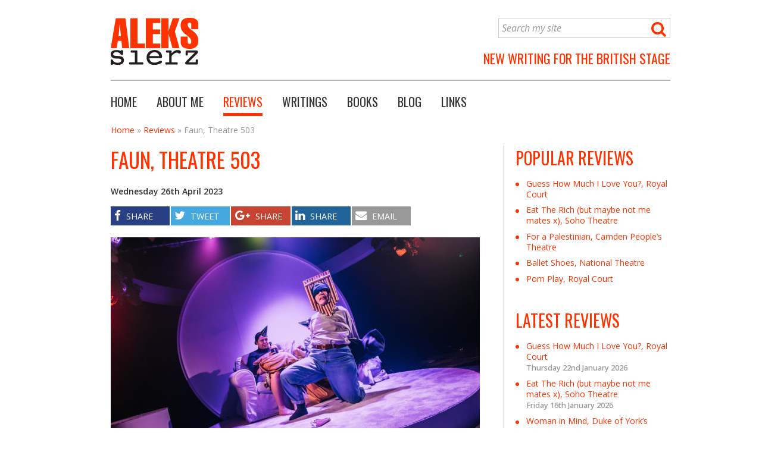

--- FILE ---
content_type: text/html; charset=UTF-8
request_url: https://www.sierz.co.uk/reviews/faun-theatre-503/
body_size: 15843
content:
<!DOCTYPE HTML>
<!--[if IEMobile 7 ]><html class="no-js iem7" manifest="default.appcache?v=1"><![endif]--> 
<!--[if lt IE 7 ]><html class="no-js ie6" lang="en"><![endif]--> 
<!--[if IE 7 ]><html class="no-js ie7" lang="en"><![endif]--> 
<!--[if IE 8 ]><html class="no-js ie8" lang="en"><![endif]--> 
<!--[if (gte IE 9)|(gt IEMobile 7)|!(IEMobile)|!(IE)]><!--><html class="no-js" lang="en"><!--<![endif]-->
	<head>
		<title>Faun, Theatre 503 - Aleks Sierz</title><link rel="preload" as="style" href="https://fonts.googleapis.com/css?family=Oswald%7COpen%20Sans%3A400italic%2C600italic%2C400%2C600&#038;display=swap" /><link rel="stylesheet" href="https://fonts.googleapis.com/css?family=Oswald%7COpen%20Sans%3A400italic%2C600italic%2C400%2C600&#038;display=swap" media="print" onload="this.media='all'" /><noscript><link rel="stylesheet" href="https://fonts.googleapis.com/css?family=Oswald%7COpen%20Sans%3A400italic%2C600italic%2C400%2C600&#038;display=swap" /></noscript>
		<meta charset="UTF-8" />
	  	<meta http-equiv="X-UA-Compatible" content="IE=edge,chrome=1">
		<meta name="viewport" content="width=device-width, initial-scale=1.0"><!-- Remove if you're not building a responsive site. (But then why would you do such a thing?) -->
		<link rel="pingback" href="https://www.sierz.co.uk/wp/xmlrpc.php" />
		<link rel="shortcut icon" href="https://www.sierz.co.uk/content/themes/a7/img/favicon.ico"/>
		<meta name='robots' content='index, follow, max-image-preview:large, max-snippet:-1, max-video-preview:-1' />

	<!-- This site is optimized with the Yoast SEO plugin v20.8 - https://yoast.com/wordpress/plugins/seo/ -->
	<link rel="canonical" href="https://www.sierz.co.uk/reviews/faun-theatre-503/" />
	<meta property="og:locale" content="en_GB" />
	<meta property="og:type" content="article" />
	<meta property="og:title" content="Faun, Theatre 503 - Aleks Sierz" />
	<meta property="og:description" content="Queer show about the social acceptance of trans people and the problem of youth homelessness is a joy" />
	<meta property="og:url" content="https://www.sierz.co.uk/reviews/faun-theatre-503/" />
	<meta property="og:site_name" content="Aleks Sierz" />
	<meta property="article:modified_time" content="2023-05-22T09:16:29+00:00" />
	<meta property="og:image" content="https://www.sierz.co.uk/content/uploads/2023/04/Faun.jpg" />
	<meta property="og:image:width" content="1000" />
	<meta property="og:image:height" content="667" />
	<meta property="og:image:type" content="image/jpeg" />
	<meta name="twitter:label1" content="Estimated reading time" />
	<meta name="twitter:data1" content="4 minutes" />
	<script type="application/ld+json" class="yoast-schema-graph">{"@context":"https://schema.org","@graph":[{"@type":"WebPage","@id":"https://www.sierz.co.uk/reviews/faun-theatre-503/","url":"https://www.sierz.co.uk/reviews/faun-theatre-503/","name":"Faun, Theatre 503 - Aleks Sierz","isPartOf":{"@id":"https://www.sierz.co.uk/#website"},"primaryImageOfPage":{"@id":"https://www.sierz.co.uk/reviews/faun-theatre-503/#primaryimage"},"image":{"@id":"https://www.sierz.co.uk/reviews/faun-theatre-503/#primaryimage"},"thumbnailUrl":"https://www.sierz.co.uk/content/uploads/2023/04/Faun.jpg","datePublished":"2023-04-26T21:30:48+00:00","dateModified":"2023-05-22T09:16:29+00:00","breadcrumb":{"@id":"https://www.sierz.co.uk/reviews/faun-theatre-503/#breadcrumb"},"inLanguage":"en-GB","potentialAction":[{"@type":"ReadAction","target":["https://www.sierz.co.uk/reviews/faun-theatre-503/"]}]},{"@type":"ImageObject","inLanguage":"en-GB","@id":"https://www.sierz.co.uk/reviews/faun-theatre-503/#primaryimage","url":"https://www.sierz.co.uk/content/uploads/2023/04/Faun.jpg","contentUrl":"https://www.sierz.co.uk/content/uploads/2023/04/Faun.jpg","width":1000,"height":667,"caption":"Nyah Randon and Aitch Wylie in Faun. Photo: Von Fox Productions"},{"@type":"BreadcrumbList","@id":"https://www.sierz.co.uk/reviews/faun-theatre-503/#breadcrumb","itemListElement":[{"@type":"ListItem","position":1,"name":"Home","item":"https://www.sierz.co.uk/"},{"@type":"ListItem","position":2,"name":"Reviews","item":"https://www.sierz.co.uk/reviews/"},{"@type":"ListItem","position":3,"name":"Faun, Theatre 503"}]},{"@type":"WebSite","@id":"https://www.sierz.co.uk/#website","url":"https://www.sierz.co.uk/","name":"Aleks Sierz","description":"New Writing for the British Stage","publisher":{"@id":"https://www.sierz.co.uk/#/schema/person/dcd3541e2504c2d60f9269d2da7080a3"},"potentialAction":[{"@type":"SearchAction","target":{"@type":"EntryPoint","urlTemplate":"https://www.sierz.co.uk/?s={search_term_string}"},"query-input":"required name=search_term_string"}],"inLanguage":"en-GB"},{"@type":["Person","Organization"],"@id":"https://www.sierz.co.uk/#/schema/person/dcd3541e2504c2d60f9269d2da7080a3","name":"Aleks Sierz","image":{"@type":"ImageObject","inLanguage":"en-GB","@id":"https://www.sierz.co.uk/#/schema/person/image/","url":"https://www.sierz.co.uk/content/uploads/2023/03/sierz_2023.jpeg","contentUrl":"https://www.sierz.co.uk/content/uploads/2023/03/sierz_2023.jpeg","width":600,"height":800,"caption":"Aleks Sierz"},"logo":{"@id":"https://www.sierz.co.uk/#/schema/person/image/"},"sameAs":["https://www.sierz.co.uk"]}]}</script>
	<!-- / Yoast SEO plugin. -->


<link rel='dns-prefetch' href='//cdn.jsdelivr.net' />
<link rel='dns-prefetch' href='//fonts.googleapis.com' />
<link rel='dns-prefetch' href='//fast.fonts.net' />
<link href='https://fonts.gstatic.com' crossorigin rel='preconnect' />
<link rel="alternate" type="application/rss+xml" title="Aleks Sierz &raquo; Faun, Theatre 503 Comments Feed" href="https://www.sierz.co.uk/reviews/faun-theatre-503/feed/" />
<style type="text/css">
img.wp-smiley,
img.emoji {
	display: inline !important;
	border: none !important;
	box-shadow: none !important;
	height: 1em !important;
	width: 1em !important;
	margin: 0 0.07em !important;
	vertical-align: -0.1em !important;
	background: none !important;
	padding: 0 !important;
}
</style>
	<link rel='stylesheet' id='wp-block-library-css' href='https://www.sierz.co.uk/wp/wp-includes/css/dist/block-library/style.min.css?ver=6.2.8' type='text/css' media='all' />
<link rel='stylesheet' id='classic-theme-styles-css' href='https://www.sierz.co.uk/wp/wp-includes/css/classic-themes.min.css?ver=6.2.8' type='text/css' media='all' />
<style id='global-styles-inline-css' type='text/css'>
body{--wp--preset--color--black: #000000;--wp--preset--color--cyan-bluish-gray: #abb8c3;--wp--preset--color--white: #ffffff;--wp--preset--color--pale-pink: #f78da7;--wp--preset--color--vivid-red: #cf2e2e;--wp--preset--color--luminous-vivid-orange: #ff6900;--wp--preset--color--luminous-vivid-amber: #fcb900;--wp--preset--color--light-green-cyan: #7bdcb5;--wp--preset--color--vivid-green-cyan: #00d084;--wp--preset--color--pale-cyan-blue: #8ed1fc;--wp--preset--color--vivid-cyan-blue: #0693e3;--wp--preset--color--vivid-purple: #9b51e0;--wp--preset--gradient--vivid-cyan-blue-to-vivid-purple: linear-gradient(135deg,rgba(6,147,227,1) 0%,rgb(155,81,224) 100%);--wp--preset--gradient--light-green-cyan-to-vivid-green-cyan: linear-gradient(135deg,rgb(122,220,180) 0%,rgb(0,208,130) 100%);--wp--preset--gradient--luminous-vivid-amber-to-luminous-vivid-orange: linear-gradient(135deg,rgba(252,185,0,1) 0%,rgba(255,105,0,1) 100%);--wp--preset--gradient--luminous-vivid-orange-to-vivid-red: linear-gradient(135deg,rgba(255,105,0,1) 0%,rgb(207,46,46) 100%);--wp--preset--gradient--very-light-gray-to-cyan-bluish-gray: linear-gradient(135deg,rgb(238,238,238) 0%,rgb(169,184,195) 100%);--wp--preset--gradient--cool-to-warm-spectrum: linear-gradient(135deg,rgb(74,234,220) 0%,rgb(151,120,209) 20%,rgb(207,42,186) 40%,rgb(238,44,130) 60%,rgb(251,105,98) 80%,rgb(254,248,76) 100%);--wp--preset--gradient--blush-light-purple: linear-gradient(135deg,rgb(255,206,236) 0%,rgb(152,150,240) 100%);--wp--preset--gradient--blush-bordeaux: linear-gradient(135deg,rgb(254,205,165) 0%,rgb(254,45,45) 50%,rgb(107,0,62) 100%);--wp--preset--gradient--luminous-dusk: linear-gradient(135deg,rgb(255,203,112) 0%,rgb(199,81,192) 50%,rgb(65,88,208) 100%);--wp--preset--gradient--pale-ocean: linear-gradient(135deg,rgb(255,245,203) 0%,rgb(182,227,212) 50%,rgb(51,167,181) 100%);--wp--preset--gradient--electric-grass: linear-gradient(135deg,rgb(202,248,128) 0%,rgb(113,206,126) 100%);--wp--preset--gradient--midnight: linear-gradient(135deg,rgb(2,3,129) 0%,rgb(40,116,252) 100%);--wp--preset--duotone--dark-grayscale: url('#wp-duotone-dark-grayscale');--wp--preset--duotone--grayscale: url('#wp-duotone-grayscale');--wp--preset--duotone--purple-yellow: url('#wp-duotone-purple-yellow');--wp--preset--duotone--blue-red: url('#wp-duotone-blue-red');--wp--preset--duotone--midnight: url('#wp-duotone-midnight');--wp--preset--duotone--magenta-yellow: url('#wp-duotone-magenta-yellow');--wp--preset--duotone--purple-green: url('#wp-duotone-purple-green');--wp--preset--duotone--blue-orange: url('#wp-duotone-blue-orange');--wp--preset--font-size--small: 13px;--wp--preset--font-size--medium: 20px;--wp--preset--font-size--large: 36px;--wp--preset--font-size--x-large: 42px;--wp--preset--spacing--20: 0.44rem;--wp--preset--spacing--30: 0.67rem;--wp--preset--spacing--40: 1rem;--wp--preset--spacing--50: 1.5rem;--wp--preset--spacing--60: 2.25rem;--wp--preset--spacing--70: 3.38rem;--wp--preset--spacing--80: 5.06rem;--wp--preset--shadow--natural: 6px 6px 9px rgba(0, 0, 0, 0.2);--wp--preset--shadow--deep: 12px 12px 50px rgba(0, 0, 0, 0.4);--wp--preset--shadow--sharp: 6px 6px 0px rgba(0, 0, 0, 0.2);--wp--preset--shadow--outlined: 6px 6px 0px -3px rgba(255, 255, 255, 1), 6px 6px rgba(0, 0, 0, 1);--wp--preset--shadow--crisp: 6px 6px 0px rgba(0, 0, 0, 1);}:where(.is-layout-flex){gap: 0.5em;}body .is-layout-flow > .alignleft{float: left;margin-inline-start: 0;margin-inline-end: 2em;}body .is-layout-flow > .alignright{float: right;margin-inline-start: 2em;margin-inline-end: 0;}body .is-layout-flow > .aligncenter{margin-left: auto !important;margin-right: auto !important;}body .is-layout-constrained > .alignleft{float: left;margin-inline-start: 0;margin-inline-end: 2em;}body .is-layout-constrained > .alignright{float: right;margin-inline-start: 2em;margin-inline-end: 0;}body .is-layout-constrained > .aligncenter{margin-left: auto !important;margin-right: auto !important;}body .is-layout-constrained > :where(:not(.alignleft):not(.alignright):not(.alignfull)){max-width: var(--wp--style--global--content-size);margin-left: auto !important;margin-right: auto !important;}body .is-layout-constrained > .alignwide{max-width: var(--wp--style--global--wide-size);}body .is-layout-flex{display: flex;}body .is-layout-flex{flex-wrap: wrap;align-items: center;}body .is-layout-flex > *{margin: 0;}:where(.wp-block-columns.is-layout-flex){gap: 2em;}.has-black-color{color: var(--wp--preset--color--black) !important;}.has-cyan-bluish-gray-color{color: var(--wp--preset--color--cyan-bluish-gray) !important;}.has-white-color{color: var(--wp--preset--color--white) !important;}.has-pale-pink-color{color: var(--wp--preset--color--pale-pink) !important;}.has-vivid-red-color{color: var(--wp--preset--color--vivid-red) !important;}.has-luminous-vivid-orange-color{color: var(--wp--preset--color--luminous-vivid-orange) !important;}.has-luminous-vivid-amber-color{color: var(--wp--preset--color--luminous-vivid-amber) !important;}.has-light-green-cyan-color{color: var(--wp--preset--color--light-green-cyan) !important;}.has-vivid-green-cyan-color{color: var(--wp--preset--color--vivid-green-cyan) !important;}.has-pale-cyan-blue-color{color: var(--wp--preset--color--pale-cyan-blue) !important;}.has-vivid-cyan-blue-color{color: var(--wp--preset--color--vivid-cyan-blue) !important;}.has-vivid-purple-color{color: var(--wp--preset--color--vivid-purple) !important;}.has-black-background-color{background-color: var(--wp--preset--color--black) !important;}.has-cyan-bluish-gray-background-color{background-color: var(--wp--preset--color--cyan-bluish-gray) !important;}.has-white-background-color{background-color: var(--wp--preset--color--white) !important;}.has-pale-pink-background-color{background-color: var(--wp--preset--color--pale-pink) !important;}.has-vivid-red-background-color{background-color: var(--wp--preset--color--vivid-red) !important;}.has-luminous-vivid-orange-background-color{background-color: var(--wp--preset--color--luminous-vivid-orange) !important;}.has-luminous-vivid-amber-background-color{background-color: var(--wp--preset--color--luminous-vivid-amber) !important;}.has-light-green-cyan-background-color{background-color: var(--wp--preset--color--light-green-cyan) !important;}.has-vivid-green-cyan-background-color{background-color: var(--wp--preset--color--vivid-green-cyan) !important;}.has-pale-cyan-blue-background-color{background-color: var(--wp--preset--color--pale-cyan-blue) !important;}.has-vivid-cyan-blue-background-color{background-color: var(--wp--preset--color--vivid-cyan-blue) !important;}.has-vivid-purple-background-color{background-color: var(--wp--preset--color--vivid-purple) !important;}.has-black-border-color{border-color: var(--wp--preset--color--black) !important;}.has-cyan-bluish-gray-border-color{border-color: var(--wp--preset--color--cyan-bluish-gray) !important;}.has-white-border-color{border-color: var(--wp--preset--color--white) !important;}.has-pale-pink-border-color{border-color: var(--wp--preset--color--pale-pink) !important;}.has-vivid-red-border-color{border-color: var(--wp--preset--color--vivid-red) !important;}.has-luminous-vivid-orange-border-color{border-color: var(--wp--preset--color--luminous-vivid-orange) !important;}.has-luminous-vivid-amber-border-color{border-color: var(--wp--preset--color--luminous-vivid-amber) !important;}.has-light-green-cyan-border-color{border-color: var(--wp--preset--color--light-green-cyan) !important;}.has-vivid-green-cyan-border-color{border-color: var(--wp--preset--color--vivid-green-cyan) !important;}.has-pale-cyan-blue-border-color{border-color: var(--wp--preset--color--pale-cyan-blue) !important;}.has-vivid-cyan-blue-border-color{border-color: var(--wp--preset--color--vivid-cyan-blue) !important;}.has-vivid-purple-border-color{border-color: var(--wp--preset--color--vivid-purple) !important;}.has-vivid-cyan-blue-to-vivid-purple-gradient-background{background: var(--wp--preset--gradient--vivid-cyan-blue-to-vivid-purple) !important;}.has-light-green-cyan-to-vivid-green-cyan-gradient-background{background: var(--wp--preset--gradient--light-green-cyan-to-vivid-green-cyan) !important;}.has-luminous-vivid-amber-to-luminous-vivid-orange-gradient-background{background: var(--wp--preset--gradient--luminous-vivid-amber-to-luminous-vivid-orange) !important;}.has-luminous-vivid-orange-to-vivid-red-gradient-background{background: var(--wp--preset--gradient--luminous-vivid-orange-to-vivid-red) !important;}.has-very-light-gray-to-cyan-bluish-gray-gradient-background{background: var(--wp--preset--gradient--very-light-gray-to-cyan-bluish-gray) !important;}.has-cool-to-warm-spectrum-gradient-background{background: var(--wp--preset--gradient--cool-to-warm-spectrum) !important;}.has-blush-light-purple-gradient-background{background: var(--wp--preset--gradient--blush-light-purple) !important;}.has-blush-bordeaux-gradient-background{background: var(--wp--preset--gradient--blush-bordeaux) !important;}.has-luminous-dusk-gradient-background{background: var(--wp--preset--gradient--luminous-dusk) !important;}.has-pale-ocean-gradient-background{background: var(--wp--preset--gradient--pale-ocean) !important;}.has-electric-grass-gradient-background{background: var(--wp--preset--gradient--electric-grass) !important;}.has-midnight-gradient-background{background: var(--wp--preset--gradient--midnight) !important;}.has-small-font-size{font-size: var(--wp--preset--font-size--small) !important;}.has-medium-font-size{font-size: var(--wp--preset--font-size--medium) !important;}.has-large-font-size{font-size: var(--wp--preset--font-size--large) !important;}.has-x-large-font-size{font-size: var(--wp--preset--font-size--x-large) !important;}
.wp-block-navigation a:where(:not(.wp-element-button)){color: inherit;}
:where(.wp-block-columns.is-layout-flex){gap: 2em;}
.wp-block-pullquote{font-size: 1.5em;line-height: 1.6;}
</style>
<link rel='stylesheet' id='font-awesome-four-css' href='https://www.sierz.co.uk/content/plugins/font-awesome-4-menus/css/font-awesome.min.css?ver=4.7.0' type='text/css' media='all' />
<link rel='stylesheet' id='wp-pagenavi-css' href='https://www.sierz.co.uk/content/plugins/wp-pagenavi/pagenavi-css.css?ver=2.70' type='text/css' media='all' />
<link rel='stylesheet' id='wordpress-popular-posts-css-css' href='https://www.sierz.co.uk/content/plugins/wordpress-popular-posts/assets/css/wpp.css?ver=6.1.1' type='text/css' media='all' />
<link rel='stylesheet' id='chosen.min-css' href='https://www.sierz.co.uk/content/themes/a7/library/js/chosen_v1/chosen.min.css?ver=6.2.8' type='text/css' media='all' />
<link rel='stylesheet' id='slick-css' href='//cdn.jsdelivr.net/npm/slick-carousel@1.8.1/slick/slick.css?ver=6.2.8' type='text/css' media='all' />
<link rel='stylesheet' id='screen-css' href='https://www.sierz.co.uk/content/themes/a7/library/css/style.css?ver=6.2.8' type='text/css' media='screen,print' />
<link rel='stylesheet' id='print-css' href='https://www.sierz.co.uk/content/themes/a7/library/css/print.css?ver=6.2.8' type='text/css' media='print' />

<link rel='stylesheet' id='fast-fonts-css' href='https://fast.fonts.net/cssapi/f2d463c3-e8ac-4f9a-bb44-aadefe88ec78.css?ver=6.2.8' type='text/css' media='all' />
<link rel='stylesheet' id='jquery.lightbox.min.css-css' href='https://www.sierz.co.uk/content/plugins/wp-jquery-lightbox/styles/lightbox.min.css?ver=1.4.8.2' type='text/css' media='all' />
<script type='application/json' id='wpp-json'>
{"sampling_active":0,"sampling_rate":100,"ajax_url":"https:\/\/www.sierz.co.uk\/wp-json\/wordpress-popular-posts\/v1\/popular-posts","api_url":"https:\/\/www.sierz.co.uk\/wp-json\/wordpress-popular-posts","ID":10258,"token":"519f529ba1","lang":0,"debug":0}
</script>
<script type='text/javascript' src='https://www.sierz.co.uk/content/plugins/wordpress-popular-posts/assets/js/wpp.min.js?ver=6.1.1' id='wpp-js-js'></script>
<script type='text/javascript' src='https://www.sierz.co.uk/wp/wp-includes/js/jquery/jquery.min.js?ver=3.6.4' id='jquery-core-js'></script>
<script type='text/javascript' src='https://www.sierz.co.uk/wp/wp-includes/js/jquery/jquery-migrate.min.js?ver=3.4.0' id='jquery-migrate-js'></script>
<script type='text/javascript' src='https://www.sierz.co.uk/content/themes/a7/library/js/chosen_v1/chosen.jquery.min.js?ver=6.2.8' id='chosen.jquery.min-js'></script>
<link rel="https://api.w.org/" href="https://www.sierz.co.uk/wp-json/" /><link rel="EditURI" type="application/rsd+xml" title="RSD" href="https://www.sierz.co.uk/wp/xmlrpc.php?rsd" />
<link rel="wlwmanifest" type="application/wlwmanifest+xml" href="https://www.sierz.co.uk/wp/wp-includes/wlwmanifest.xml" />
<meta name="generator" content="WordPress 6.2.8" />
<link rel='shortlink' href='https://www.sierz.co.uk/?p=10258' />
<link rel="alternate" type="application/json+oembed" href="https://www.sierz.co.uk/wp-json/oembed/1.0/embed?url=https%3A%2F%2Fwww.sierz.co.uk%2Freviews%2Ffaun-theatre-503%2F" />
<link rel="alternate" type="text/xml+oembed" href="https://www.sierz.co.uk/wp-json/oembed/1.0/embed?url=https%3A%2F%2Fwww.sierz.co.uk%2Freviews%2Ffaun-theatre-503%2F&#038;format=xml" />
            <style id="wpp-loading-animation-styles">@-webkit-keyframes bgslide{from{background-position-x:0}to{background-position-x:-200%}}@keyframes bgslide{from{background-position-x:0}to{background-position-x:-200%}}.wpp-widget-placeholder,.wpp-widget-block-placeholder{margin:0 auto;width:60px;height:3px;background:#dd3737;background:linear-gradient(90deg,#dd3737 0%,#571313 10%,#dd3737 100%);background-size:200% auto;border-radius:3px;-webkit-animation:bgslide 1s infinite linear;animation:bgslide 1s infinite linear}</style>
            <link rel="icon" href="https://www.sierz.co.uk/content/uploads/2023/05/cropped-aleks-avatar-32x32.jpeg" sizes="32x32" />
<link rel="icon" href="https://www.sierz.co.uk/content/uploads/2023/05/cropped-aleks-avatar-192x192.jpeg" sizes="192x192" />
<link rel="apple-touch-icon" href="https://www.sierz.co.uk/content/uploads/2023/05/cropped-aleks-avatar-180x180.jpeg" />
<meta name="msapplication-TileImage" content="https://www.sierz.co.uk/content/uploads/2023/05/cropped-aleks-avatar-270x270.jpeg" />
<noscript><style id="rocket-lazyload-nojs-css">.rll-youtube-player, [data-lazy-src]{display:none !important;}</style></noscript>	
			<!-- Begin Google Analytics -->
				
			<!-- Google tag (gtag.js) -->
			<script async src="https://www.googletagmanager.com/gtag/js?id=G-SPSZ8V5XBS"></script>
			<script>
				window.dataLayer = window.dataLayer || [];
				function gtag(){dataLayer.push(arguments);}
				gtag('js', new Date());

				gtag('config', 'G-SPSZ8V5XBS');
			</script>


		
	<!-- End Google Analytics -->
	</head>
	<body class="review-template-default single single-review postid-10258 faun-theatre-503">
	
	<div id="a7-container">
	
	

<!-- Begin Header -->
<div id="header">	

	<div id="logo">
		<a href="/" title="Aleks Sierz" >
			<img src="data:image/svg+xml,%3Csvg%20xmlns='http://www.w3.org/2000/svg'%20viewBox='0%200%20147%2079'%3E%3C/svg%3E" width="147" height="79" alt="Aleks Sierz | New Writing for the British Stage" data-lazy-src="https://www.sierz.co.uk/content/themes/a7/library/images/logo_aleks_sierz.png" /><noscript><img src="https://www.sierz.co.uk/content/themes/a7/library/images/logo_aleks_sierz.png" width="147" height="79" alt="Aleks Sierz | New Writing for the British Stage" /></noscript>
		</a>
	</div>
	
	<div id="search-form-wrapper">
		<form action="/" method="get" id="search-form" class="search-form">
        <input type="text" class="text" name="s" id="search" value="Search my site" />
         <input type="hidden" name="post_type[]" value="writing" />
		 <input type="hidden" name="post_type[]" value="post" />
		 <input type="hidden" name="post_type[]" value="review" />
        <button type="submit" class="search" ><i class="fa fa-search fa-lg"></i></button>
</form>	</div>
	
	<div id="strapline">New Writing for the British Stage </div>
	
	<div class="clear"></div>
	
	<div id="primary-navigation-wrapper">
	<ul id="primary-navigation" class="menu"><li id="menu-item-937" class="menu-item menu-item-type-post_type menu-item-object-page menu-item-home menu-item-937 menu-item-www.sierz.co.uk"><a href="https://www.sierz.co.uk/">Home</a></li>
<li id="menu-item-847" class="menu-item menu-item-type-post_type menu-item-object-page menu-item-847 menu-item-about-me"><a href="https://www.sierz.co.uk/about-me/">About me</a></li>
<li id="menu-item-940" class="current-menu-item menu-item menu-item-type-review menu-item-object-cpt-archive menu-item-940 menu-item-faun-theatre-503"><a href="https://www.sierz.co.uk/reviews/">Reviews</a></li>
<li id="menu-item-941" class="menu-item menu-item-type-writing menu-item-object-cpt-archive menu-item-941 menu-item-faun-theatre-503"><a href="https://www.sierz.co.uk/writings/">Writings</a></li>
<li id="menu-item-962" class="menu-item menu-item-type-book menu-item-object-cpt-archive menu-item-962 menu-item-faun-theatre-503"><a href="https://www.sierz.co.uk/books/">Books</a></li>
<li id="menu-item-948" class="blog menu-item menu-item-type-post_type menu-item-object-page menu-item-948 menu-item-blog"><a href="https://www.sierz.co.uk/blog/">Blog</a></li>
<li id="menu-item-945" class="menu-item menu-item-type-post_type menu-item-object-page menu-item-945 menu-item-links"><a href="https://www.sierz.co.uk/links/">Links</a></li>
</ul>	</div>
	<div class="clear"></div>
	
    <select id="menu-responsive-navigation"><option>Menu</option><option value ="https://www.sierz.co.uk/">Home</option><option value ="https://www.sierz.co.uk/about-me/">About me</option><option value ="https://www.sierz.co.uk/reviews/">Reviews</option><option value ="https://www.sierz.co.uk/writings/">Writings</option><option value ="https://www.sierz.co.uk/books/">Books</option><option value ="https://www.sierz.co.uk/blog/">Blog</option><option value ="https://www.sierz.co.uk/links/">Links</option></select>	
	<div class="clear"></div>
	
</div>

<!-- End Header -->



<div id="content" class="single single-review">

<p id="breadcrumbs"><span><span><a href="https://www.sierz.co.uk/">Home</a></span> » <span><a href="https://www.sierz.co.uk/reviews/">Reviews</a></span> » <span class="breadcrumb_last" aria-current="page">Faun, Theatre 503</span></span></p>
	<h1>Faun, Theatre 503</h1>
	<!-- <p class="category-link">in </p> -->
	<p class="pub-date">Wednesday 26th April 2023</p>
	
	
	<div class="a7-super-share">
		<ul class="a7-super-share-buttons">
			<li class="facebook"><a title="Share on Facebook" href="https://www.facebook.com/sharer/sharer.php?u=https%3A%2F%2Fwww.sierz.co.uk%2Freviews%2Ffaun-theatre-503%2F&t=Faun%2C+Theatre+503" target="_blank" ><i class="fa fa-facebook"></i> <span class="label">SHARE</span></a></li>
			<li class="twitter"><a title="Share on Twitter" href="https://twitter.com/intent/tweet?original_referer=https%3A%2F%2Fwww.sierz.co.uk%2Freviews%2Ffaun-theatre-503%2F&url=https%3A%2F%2Fwww.sierz.co.uk%2Freviews%2Ffaun-theatre-503%2F&related=AleksSierz&text=Faun%2C+Theatre+503&via=AleksSierz" target="_blank" ><i class="fa fa-twitter"></i> <span class="label">TWEET</span></a></li>
			<li class="google-plus"><a title="Share on Google+" href="https://plus.google.com/share?url=https%3A%2F%2Fwww.sierz.co.uk%2Freviews%2Ffaun-theatre-503%2F" target="_blank" ><i class="fa fa-google-plus"></i> <span class="label">SHARE</span></a></li>
			<li class="linkedin"><a title="Share on LinkedIn" href="http://www.linkedin.com/shareArticle?mini=true&url=https%3A%2F%2Fwww.sierz.co.uk%2Freviews%2Ffaun-theatre-503%2F&title=Faun%2C+Theatre+503&&summary=&source=https%3A%2F%2Fwww.sierz.co.uk%2Freviews%2Ffaun-theatre-503%2F" target="_blank" ><i class="fa fa-linkedin"></i> <span class="label">SHARE</span></a></li>
			<li class="emailshare"><a title="Share via Email" href="mailto:?subject=Faun%2C+Theatre+503&body=https%3A%2F%2Fwww.sierz.co.uk%2Freviews%2Ffaun-theatre-503%2F" target="_blank"><i class="fa fa-envelope"></i> <span class="label">EMAIL</span></a></li>
			
		</ul>
		<div class="clear"></div>
	</div>
	
		
		   <a class="featured-image" rel="lightbox" href="https://www.sierz.co.uk/content/uploads/2023/04/Faun.jpg" title="Nyah Randon and Aitch Wylie in Faun. Photo: Von Fox Productions" >
	   <img width="620" height="414" src="data:image/svg+xml,%3Csvg%20xmlns='http://www.w3.org/2000/svg'%20viewBox='0%200%20620%20414'%3E%3C/svg%3E" class="attachment-featured-image size-featured-image wp-post-image" alt="Nyah Randon and Aitch Wylie in Faun. Photo: Von Fox Productions" decoding="async" data-lazy-srcset="https://www.sierz.co.uk/content/uploads/2023/04/Faun-620x414.jpg 620w, https://www.sierz.co.uk/content/uploads/2023/04/Faun-300x200.jpg 300w, https://www.sierz.co.uk/content/uploads/2023/04/Faun-768x512.jpg 768w, https://www.sierz.co.uk/content/uploads/2023/04/Faun-560x374.jpg 560w, https://www.sierz.co.uk/content/uploads/2023/04/Faun-280x187.jpg 280w, https://www.sierz.co.uk/content/uploads/2023/04/Faun.jpg 1000w" data-lazy-sizes="(max-width: 620px) 100vw, 620px" data-lazy-src="https://www.sierz.co.uk/content/uploads/2023/04/Faun-620x414.jpg" /><noscript><img width="620" height="414" src="https://www.sierz.co.uk/content/uploads/2023/04/Faun-620x414.jpg" class="attachment-featured-image size-featured-image wp-post-image" alt="Nyah Randon and Aitch Wylie in Faun. Photo: Von Fox Productions" decoding="async" srcset="https://www.sierz.co.uk/content/uploads/2023/04/Faun-620x414.jpg 620w, https://www.sierz.co.uk/content/uploads/2023/04/Faun-300x200.jpg 300w, https://www.sierz.co.uk/content/uploads/2023/04/Faun-768x512.jpg 768w, https://www.sierz.co.uk/content/uploads/2023/04/Faun-560x374.jpg 560w, https://www.sierz.co.uk/content/uploads/2023/04/Faun-280x187.jpg 280w, https://www.sierz.co.uk/content/uploads/2023/04/Faun.jpg 1000w" sizes="(max-width: 620px) 100vw, 620px" /></noscript>	   <div class="a7-caption"><i span class="fa  fa-search-plus"></i> <span>Click Image to Enlarge</span></div>
	   </a>
		
	<div id="editor">
		<p>We are watching history being made: after decades of being in the shadows, queer drama is now singing and dancing into the mainstream. Theatre after theatre is staging stories about queer, trans and non-binary individuals, often taking a thrillingly imaginative approach to how their lives are represented. Just as the theory of queerness questions the heteronormative binaries of male/female, straight/gay or normal/abnormal so a lot of queer theatre is now bursting the boundaries of traditional theatre productions, typically mixing genres and styles to tell new stories.</p>
<p>This is certainly the case with Vinnie Heaven’s <em>Faun</em>, a feelgood show which is currently touring the UK. It is the story of Ace, a 22-year-old non-binary trans guy who works shifts, but is almost penniless, so they have no place live and are currently sofa-surfing. In fact, this is sofa number 13, and it is located in the living room of Paige, a cis female who works in social media marketing, and her boyfriend Ant, a bar manager who loves late-night video gaming. While Ace is pretty good at the social skills needed to stay in other people’s flats, they soon run into problems with Ant and Paige.</p>
<p>You know, it’s the usual flat-sharing stuff — from feeling in the way when the other two want to watch television together to eating some of Paige’s exclusive posh crisps — but tensions definitely rise when Ace and Ant have sex one night. Now Ace’s survival tactics are really put to the test, and their appearance — which gets more and more faun-like with every interaction that requires them to literally “fawn” over the other person — becomes increasingly goatish, with pointed ears, short horns, stubby tail and hairy legs. It’s a beautiful way of showing how the things we unwillingly do are imprinted on our body.</p>
<p>Heaven’s writing frequently breaks the fourth wall to give us advice on the etiquette of living with others and not paying rent, and the central image of the half-goat, half-human faun is brilliantly played for laughs. The episode when they play the pan pipes is hilarious and full of comic energy. Gradually you come to appreciate the aptness of this metaphorical creature: not only the queerness of being neither one nor the other (or both and more), but also the way that the cash-strapped sofa surfer tries to fit in by erasing themselves, by being as small or unobtrusive as they can. Or by doing stuff to please others.</p>
<p>But once Paige throws Ace onto the streets, they begin a fantastical journey through a magic queer forest where they meet the tough-loving Doe, and her giant Plant companion, who give them some lovely lessons in self-help and self-esteem. Okay, it’s a little didactic, a little finger-wagging, but at the same time the charm of the situation and its psychological truth shines through. Despite prejudice and social pressure, it’s great to assert the fluidity of personal identity and celebrate the ability to change. By the end of the 80-minute play, a Stag appears, with glitter antlers, to conduct the de-fawning ceremony — cue more glitter. And more fun.</p>
<p>The mix of cabaret and burlesque, as well as the elements of sheer fantasy, gives the show a wonderfully optimistic glow, with comedy making the serious themes of the social acceptance of trans people and the problem of youth homelessness a pleasure to think about. There is a welcome theatrical intelligence and energy in Debbie Hannan’s lovely production, with the forest and living-room set simply if beautifully designed by Jacob Lucy. Co-produced by Cardboard Citizens, Theatre 503 and Alphabetti theatre in Newcastle, <em>Faun</em> is exemplary in showing how you can tackle serious issues with a soft touch.</p>
<p>All this depends on a great cast, and their commitment and vigour giving the evening its delightful zing. Aitch Wylie’s Ace offers a neat mix of surface smarm which is undercut by their running, truth-telling commentary. The character’s strength as well their vulnerability slowly become apparent as they navigate their path to self-acceptance in the queer community. Equally impressive are Nyah Randon as the controlling Paige and the supportive Doe, and Afton Moran as the lively Ant, Plant (great comedy) and Stag (superb). Together they create a show that is both joyful and thought-provoking.</p>
<p>This review first appeared on <em><a href="https://thetheatretimes.com/" target="_blank" rel="noopener noreferrer">The Theatre Times</a>  </em></p>
	</div>
	
	<div class="clear"></div>
	
	<div id="tags">
				
			<a href="/blog/tag/afton-moran" class="tag">Afton Moran</a>
		
				
			<a href="/blog/tag/aitch-wylie" class="tag">Aitch Wylie</a>
		
				
			<a href="/blog/tag/alphabetti" class="tag">Alphabetti</a>
		
				
			<a href="/blog/tag/burlesque" class="tag">burlesque</a>
		
				
			<a href="/blog/tag/cabaret" class="tag">cabaret</a>
		
				
			<a href="/blog/tag/cardboard-citizens" class="tag">Cardboard Citizens</a>
		
				
			<a href="/blog/tag/ceremony" class="tag">ceremony</a>
		
				
			<a href="/blog/tag/debbie-hannan" class="tag">Debbie Hannan</a>
		
				
			<a href="/blog/tag/faun" class="tag">Faun</a>
		
				
			<a href="/blog/tag/gender-identity" class="tag">gender identity</a>
		
				
			<a href="/blog/tag/homeless" class="tag">homeless</a>
		
				
			<a href="/blog/tag/housing-crisis" class="tag">housing crisis</a>
		
				
			<a href="/blog/tag/jacob-lucy" class="tag">Jacob Lucy</a>
		
				
			<a href="/blog/tag/magic-realism" class="tag">magic realism</a>
		
				
			<a href="/blog/tag/metaphor" class="tag">metaphor</a>
		
				
			<a href="/blog/tag/nyah-randon" class="tag">Nyah Randon</a>
		
				
			<a href="/blog/tag/poverty" class="tag">poverty</a>
		
				
			<a href="/blog/tag/prejudice" class="tag">prejudice</a>
		
				
			<a href="/blog/tag/queer" class="tag">queer</a>
		
				
			<a href="/blog/tag/queer-performance" class="tag">queer performance</a>
		
				
			<a href="/blog/tag/sex" class="tag">sex</a>
		
				
			<a href="/blog/tag/theatre-503" class="tag">Theatre 503</a>
		
				
			<a href="/blog/tag/trans" class="tag">trans</a>
		
				
			<a href="/blog/tag/transgender-relations" class="tag">transgender relations</a>
		
				
			<a href="/blog/tag/truth" class="tag">truth</a>
		
				
			<a href="/blog/tag/vinnie-heaven" class="tag">Vinnie Heaven</a>
		
			</div>
	
	<div class="clear"></div>
	
	
	<div class="a7-super-share">
		<ul class="a7-super-share-buttons">
			<li class="facebook"><a title="Share on Facebook" href="https://www.facebook.com/sharer/sharer.php?u=https%3A%2F%2Fwww.sierz.co.uk%2Freviews%2Ffaun-theatre-503%2F&t=Faun%2C+Theatre+503" target="_blank" ><i class="fa fa-facebook"></i> <span class="label">SHARE</span></a></li>
			<li class="twitter"><a title="Share on Twitter" href="https://twitter.com/intent/tweet?original_referer=https%3A%2F%2Fwww.sierz.co.uk%2Freviews%2Ffaun-theatre-503%2F&url=https%3A%2F%2Fwww.sierz.co.uk%2Freviews%2Ffaun-theatre-503%2F&related=AleksSierz&text=Faun%2C+Theatre+503&via=AleksSierz" target="_blank" ><i class="fa fa-twitter"></i> <span class="label">TWEET</span></a></li>
			<li class="google-plus"><a title="Share on Google+" href="https://plus.google.com/share?url=https%3A%2F%2Fwww.sierz.co.uk%2Freviews%2Ffaun-theatre-503%2F" target="_blank" ><i class="fa fa-google-plus"></i> <span class="label">SHARE</span></a></li>
			<li class="linkedin"><a title="Share on LinkedIn" href="http://www.linkedin.com/shareArticle?mini=true&url=https%3A%2F%2Fwww.sierz.co.uk%2Freviews%2Ffaun-theatre-503%2F&title=Faun%2C+Theatre+503&&summary=&source=https%3A%2F%2Fwww.sierz.co.uk%2Freviews%2Ffaun-theatre-503%2F" target="_blank" ><i class="fa fa-linkedin"></i> <span class="label">SHARE</span></a></li>
			<li class="emailshare"><a title="Share via Email" href="mailto:?subject=Faun%2C+Theatre+503&body=https%3A%2F%2Fwww.sierz.co.uk%2Freviews%2Ffaun-theatre-503%2F" target="_blank"><i class="fa fa-envelope"></i> <span class="label">EMAIL</span></a></li>
			
		</ul>
		<div class="clear"></div>
	</div>
	
		
	<div id="comments">
	
	
		
	<div id="respond" class="comment-respond">
		<h3 id="reply-title" class="comment-reply-title">Leave a Comment! <small><a rel="nofollow" id="cancel-comment-reply-link" href="/reviews/faun-theatre-503/#respond" style="display:none;">Cancel Reply</a></small></h3><form action="https://www.sierz.co.uk/wp/wp-comments-post.php" method="post" id="commentform" class="comment-form"><p class="comment-notes"> Fields marked with * are mandatory</p><p class="comment-form-comment"><label for="comment">Your Comment<span class="required">*</span></label><textarea id="comment" name="comment" cols="45" rows="8" aria-required="true"></textarea></p><p class="comment-form-author"><label for="author">Name <span class="required">*</span></label><input class="text" id="author" name="author" type="text" value="" size="30" /></p>
<p class="comment-form-email"><label for="email">Email <span class="required">*</span></label><input class="text" id="email" name="email" type="text" value="" size="30" /> <span class="comment-notes">Your email address will not be published.</span></p>
<p class="comment-form-url"><label for="url">Website</label><input class="text" id="url" name="url" type="text" value="" size="30" /></p>
<p class="comment-form-cookies-consent"><input id="wp-comment-cookies-consent" name="wp-comment-cookies-consent" type="checkbox" value="yes" /> <label for="wp-comment-cookies-consent">Save my name, email, and website in this browser for the next time I comment.</label></p>
<p class="form-submit"><input name="submit" type="submit" id="submit" class="submit" value="Submit Your Comment" /> <input type='hidden' name='comment_post_ID' value='10258' id='comment_post_ID' />
<input type='hidden' name='comment_parent' id='comment_parent' value='0' />
</p><p style="display: none;"><input type="hidden" id="akismet_comment_nonce" name="akismet_comment_nonce" value="045aecf291" /></p><p style="display: none !important;" class="akismet-fields-container" data-prefix="ak_"><label>&#916;<textarea name="ak_hp_textarea" cols="45" rows="8" maxlength="100"></textarea></label><input type="hidden" id="ak_js_1" name="ak_js" value="163"/><script>document.getElementById( "ak_js_1" ).setAttribute( "value", ( new Date() ).getTime() );</script></p></form>	</div><!-- #respond -->
	
</div><!-- #comments -->
	
</div>

<ul id="sidebar" class="sidebar">
<li id="a7_popular_posts_widget-6" class="a7-widget widget_a7_popular_posts_widget"><div class="a7-widget-title">Popular Reviews</div>


<ul class="post-links">
<li> <a href="https://www.sierz.co.uk/reviews/guess-how-much-i-love-you-royal-court/" class="wpp-post-title" target="_self">Guess How Much I Love You?, Royal Court</a><br /><span class="date"></span></li>
<li> <a href="https://www.sierz.co.uk/reviews/eat-the-rich-but-maybe-not-me-mates-x-soho-theatre/" class="wpp-post-title" target="_self">Eat The Rich (but maybe not me mates x), Soho Theatre</a><br /><span class="date"></span></li>
<li> <a href="https://www.sierz.co.uk/reviews/for-a-palestinian-camden-peoples-theatre/" class="wpp-post-title" target="_self">For a Palestinian, Camden People’s Theatre</a><br /><span class="date"></span></li>
<li> <a href="https://www.sierz.co.uk/reviews/ballet-shoes-national-theatre/" class="wpp-post-title" target="_self">Ballet Shoes, National Theatre</a><br /><span class="date"></span></li>
<li> <a href="https://www.sierz.co.uk/reviews/porn-play-royal-court/" class="wpp-post-title" target="_self">Porn Play, Royal Court</a><br /><span class="date"></span></li>

</ul>
</li><li id="a7_recent_posts_widget-3" class="a7-widget widget_a7_recent_posts_widget"><div class="a7-widget-title">Latest Reviews</div>	
		<ul class="post-links">
						<li>
					<a class="wpp-post-title" title="Guess How Much I Love You?, Royal Court" href="https://www.sierz.co.uk/reviews/guess-how-much-i-love-you-royal-court/">Guess How Much I Love You?, Royal Court</a><br /><span class="date">Thursday 22nd January 2026</span>
				</li>
							<li>
					<a class="wpp-post-title" title="Eat The Rich (but maybe not me mates x), Soho Theatre" href="https://www.sierz.co.uk/reviews/eat-the-rich-but-maybe-not-me-mates-x-soho-theatre/">Eat The Rich (but maybe not me mates x), Soho Theatre</a><br /><span class="date">Friday 16th January 2026</span>
				</li>
							<li>
					<a class="wpp-post-title" title="Woman in Mind, Duke of York’s Theatre" href="https://www.sierz.co.uk/reviews/woman-in-mind-duke-of-yorks-theatre/">Woman in Mind, Duke of York’s Theatre</a><br /><span class="date">Wednesday 7th January 2026</span>
				</li>
							<li>
					<a class="wpp-post-title" title="The Playboy of the Western World, National Theatre" href="https://www.sierz.co.uk/reviews/the-playboy-of-the-western-world-national-theatre/">The Playboy of the Western World, National Theatre</a><br /><span class="date">Saturday 13th December 2025</span>
				</li>
							<li>
					<a class="wpp-post-title" title="The Spy Who Came in from the Cold, @Sohoplace" href="https://www.sierz.co.uk/reviews/the-spy-who-came-in-from-the-cold-sohoplace/">The Spy Who Came in from the Cold, @Sohoplace</a><br /><span class="date">Wednesday 26th November 2025</span>
				</li>
					</ul>
		<div class="clear"></div>
	</li></ul>
<div class="clear"></div>

<div class='yarpp yarpp-related yarpp-related-website yarpp-template-yarpp-template-a7-slider'>


<div class="a7-archive-selection">
	<div class="a7-widget-title">Related Reviews, Writings and Blog Posts</div>
	<div id="a7-slider">
		<ul>
									<li>
				<a href="https://www.sierz.co.uk/reviews/overflow-bush-theatre/" class="image-link">
				<img width="380" height="285" src="data:image/svg+xml,%3Csvg%20xmlns='http://www.w3.org/2000/svg'%20viewBox='0%200%20380%20285'%3E%3C/svg%3E" class="attachment-archive-slider size-archive-slider wp-post-image" alt="Reece Lyons in Overflow. Photo: Sharron Wallace" decoding="async" data-lazy-srcset="https://www.sierz.co.uk/content/uploads/2020/12/overflow-380x285.jpg 380w, https://www.sierz.co.uk/content/uploads/2020/12/overflow-300x225.jpg 300w" data-lazy-sizes="(max-width: 380px) 100vw, 380px" data-lazy-src="https://www.sierz.co.uk/content/uploads/2020/12/overflow-380x285.jpg" /><noscript><img width="380" height="285" src="https://www.sierz.co.uk/content/uploads/2020/12/overflow-380x285.jpg" class="attachment-archive-slider size-archive-slider wp-post-image" alt="Reece Lyons in Overflow. Photo: Sharron Wallace" decoding="async" srcset="https://www.sierz.co.uk/content/uploads/2020/12/overflow-380x285.jpg 380w, https://www.sierz.co.uk/content/uploads/2020/12/overflow-300x225.jpg 300w" sizes="(max-width: 380px) 100vw, 380px" /></noscript>				</a>
				<div class="post-meta">
					<h2>
						<a href="https://www.sierz.co.uk/reviews/overflow-bush-theatre/">
							Overflow, Bush Theatre						</a>
					</h2>
					<p class="pub-date">Thursday 10th December 2020</p>
					<div class="post-type">Reviews</div>
					<div class="excerpt"><p>Fear, fury and fun in a new monologue that is a shout out for trans and non-gender-conforming rights</p>
</div>
					<a class="button" href="https://www.sierz.co.uk/reviews/overflow-bush-theatre/">
						<span>Read More</span>
					</a>

				</div>
				<div class="clear"></div>
			
			</li>
									<li>
				<a href="https://www.sierz.co.uk/reviews/orlando-schaubuhne-theatre/" class="image-link">
				<img width="380" height="285" src="data:image/svg+xml,%3Csvg%20xmlns='http://www.w3.org/2000/svg'%20viewBox='0%200%20380%20285'%3E%3C/svg%3E" class="attachment-archive-slider size-archive-slider wp-post-image" alt="Jenny König in Orlando. Photo: Stephen Cummiskey" decoding="async" data-lazy-srcset="https://www.sierz.co.uk/content/uploads/2020/04/Orlando-380x285.jpg 380w, https://www.sierz.co.uk/content/uploads/2020/04/Orlando-300x225.jpg 300w" data-lazy-sizes="(max-width: 380px) 100vw, 380px" data-lazy-src="https://www.sierz.co.uk/content/uploads/2020/04/Orlando-380x285.jpg" /><noscript><img width="380" height="285" src="https://www.sierz.co.uk/content/uploads/2020/04/Orlando-380x285.jpg" class="attachment-archive-slider size-archive-slider wp-post-image" alt="Jenny König in Orlando. Photo: Stephen Cummiskey" decoding="async" srcset="https://www.sierz.co.uk/content/uploads/2020/04/Orlando-380x285.jpg 380w, https://www.sierz.co.uk/content/uploads/2020/04/Orlando-300x225.jpg 300w" sizes="(max-width: 380px) 100vw, 380px" /></noscript>				</a>
				<div class="post-meta">
					<h2>
						<a href="https://www.sierz.co.uk/reviews/orlando-schaubuhne-theatre/">
							Orlando, Schaubühne Theatre						</a>
					</h2>
					<p class="pub-date">Wednesday 22nd April 2020</p>
					<div class="post-type">Reviews</div>
					<div class="excerpt"><p>Alice Birch and Katie Mitchell team up with one of Berlin’s most audacious theatres, but the result is disappointing</p>
</div>
					<a class="button" href="https://www.sierz.co.uk/reviews/orlando-schaubuhne-theatre/">
						<span>Read More</span>
					</a>

				</div>
				<div class="clear"></div>
			
			</li>
									<li>
				<a href="https://www.sierz.co.uk/blog/great-britain/" class="image-link">
				<img width="380" height="285" src="data:image/svg+xml,%3Csvg%20xmlns='http://www.w3.org/2000/svg'%20viewBox='0%200%20380%20285'%3E%3C/svg%3E" class="attachment-archive-slider size-archive-slider wp-post-image" alt="Billie Piper in Great Britain. Photo: Johan Persson" decoding="async" data-lazy-srcset="https://www.sierz.co.uk/content/uploads/2015/01/GB-380x285.jpg 380w, https://www.sierz.co.uk/content/uploads/2015/01/GB-300x225.jpg 300w" data-lazy-sizes="(max-width: 380px) 100vw, 380px" data-lazy-src="https://www.sierz.co.uk/content/uploads/2015/01/GB-380x285.jpg" /><noscript><img width="380" height="285" src="https://www.sierz.co.uk/content/uploads/2015/01/GB-380x285.jpg" class="attachment-archive-slider size-archive-slider wp-post-image" alt="Billie Piper in Great Britain. Photo: Johan Persson" decoding="async" srcset="https://www.sierz.co.uk/content/uploads/2015/01/GB-380x285.jpg 380w, https://www.sierz.co.uk/content/uploads/2015/01/GB-300x225.jpg 300w" sizes="(max-width: 380px) 100vw, 380px" /></noscript>				</a>
				<div class="post-meta">
					<h2>
						<a href="https://www.sierz.co.uk/blog/great-britain/">
							Great Britain						</a>
					</h2>
					<p class="pub-date">Tuesday 31st March 2015</p>
					<div class="post-type">Blog</div>
					<div class="excerpt"><p>Text of the day: “I love this paper.” </p>
</div>
					<a class="button" href="https://www.sierz.co.uk/blog/great-britain/">
						<span>Read More</span>
					</a>

				</div>
				<div class="clear"></div>
			
			</li>
									<li>
				<a href="https://www.sierz.co.uk/reviews/hir-bush-theatre/" class="image-link">
				<img width="380" height="285" src="data:image/svg+xml,%3Csvg%20xmlns='http://www.w3.org/2000/svg'%20viewBox='0%200%20380%20285'%3E%3C/svg%3E" class="attachment-archive-slider size-archive-slider wp-post-image" alt="Ashley McGuire and Andy Williams in Her. Photo: Ellie Kurttz" decoding="async" data-lazy-srcset="https://www.sierz.co.uk/content/uploads/2017/06/hir-380x285.jpg 380w, https://www.sierz.co.uk/content/uploads/2017/06/hir-300x225.jpg 300w" data-lazy-sizes="(max-width: 380px) 100vw, 380px" data-lazy-src="https://www.sierz.co.uk/content/uploads/2017/06/hir-380x285.jpg" /><noscript><img width="380" height="285" src="https://www.sierz.co.uk/content/uploads/2017/06/hir-380x285.jpg" class="attachment-archive-slider size-archive-slider wp-post-image" alt="Ashley McGuire and Andy Williams in Her. Photo: Ellie Kurttz" decoding="async" srcset="https://www.sierz.co.uk/content/uploads/2017/06/hir-380x285.jpg 380w, https://www.sierz.co.uk/content/uploads/2017/06/hir-300x225.jpg 300w" sizes="(max-width: 380px) 100vw, 380px" /></noscript>				</a>
				<div class="post-meta">
					<h2>
						<a href="https://www.sierz.co.uk/reviews/hir-bush-theatre/">
							Hir, Bush Theatre						</a>
					</h2>
					<p class="pub-date">Tuesday 20th June 2017</p>
					<div class="post-type">Reviews</div>
					<div class="excerpt"><p>New American satire about families is bursting with ideas about gender, but only occasionally hits the mark</p>
</div>
					<a class="button" href="https://www.sierz.co.uk/reviews/hir-bush-theatre/">
						<span>Read More</span>
					</a>

				</div>
				<div class="clear"></div>
			
			</li>
					</ul>
		<i class="fa fa-arrow-circle-left fa-5x cycle-prev slider-nav"></i>
		<i class="fa fa-arrow-circle-right fa-5x cycle-next slider-nav"></i>
		<div class="clear"></div>
	</div>

</div>
</div>
	


<!-- Begin Subscribe -->



<div id="subscribe">
	<!-- Email List -->
	<div id="email-list" class="column column-1">
		<div class="a7-widget-title">Join my email club</div>
		<p>I'll let you know by email whenever I add new content to the site:</p>
				<form action="https://www.sierz.co.uk/reviews/faun-theatre-503/" method="post" name="a7_email_subscribe_form" id="a7-email-subscribe-form" class="a7-simple-form">
			<input id="email-address" type="text" name="email_address" class="text" value="What's your email address?" />
			<input id="email-address" type="hidden" name="email_address_default" value="What's your email address?" />
			<div class="_a7_ht">
				<label for="_a7_ht" class="checkbox">Do not complete this field</label>
				<input type="text" tabindex="2" id="_a7_ht_email_subscribe"  value="" name="_a7_ht">			
			</div>
			<button type="submit" class="button">Join</button>
			<input id="a7-submit" type="hidden" name="_a7_submit" class="hidden" value="email_subscribe" />
			<input type="hidden" id="_a7_email_subscribe" name="_a7_email_subscribe" value="8cdce3f459" /><input type="hidden" name="_wp_http_referer" value="/reviews/faun-theatre-503/" />			<div class="clear"></div>
		</form>
		
			<div id="twitter-follow">
		<a href="https://twitter.com/AleksSierz" class="twitter-follow-button" data-show-count="true" data-size="large">Follow @AleksSierz</a> <script>!function(d,s,id){var js,fjs=d.getElementsByTagName(s)[0],p=/^http:/.test(d.location)?'http':'https';if(!d.getElementById(id)){js=d.createElement(s);js.id=id;js.src=p+'://platform.twitter.com/widgets.js';fjs.parentNode.insertBefore(js,fjs);}}(document, 'script', 'twitter-wjs');</script>
		</div>
	</div>
	<div id="tag-cloud" class="column column-2">
		<a href="https://www.sierz.co.uk/blog/tag/bush-theatre/" class="tag-cloud-link tag-link-279 tag-link-position-1" style="font-size: 12.5pt;" aria-label="Bush Theatre (154 items)">Bush Theatre</a>
<a href="https://www.sierz.co.uk/blog/tag/class/" class="tag-cloud-link tag-link-1026 tag-link-position-2" style="font-size: 10pt;" aria-label="class (136 items)">class</a>
<a href="https://www.sierz.co.uk/blog/tag/comedy/" class="tag-cloud-link tag-link-233 tag-link-position-3" style="font-size: 19pt;" aria-label="comedy (207 items)">comedy</a>
<a href="https://www.sierz.co.uk/blog/tag/family-drama/" class="tag-cloud-link tag-link-2198 tag-link-position-4" style="font-size: 25.5pt;" aria-label="family drama (279 items)">family drama</a>
<a href="https://www.sierz.co.uk/blog/tag/feminism/" class="tag-cloud-link tag-link-74 tag-link-position-5" style="font-size: 12pt;" aria-label="feminism (149 items)">feminism</a>
<a href="https://www.sierz.co.uk/blog/tag/hampstead-theatre/" class="tag-cloud-link tag-link-135 tag-link-position-6" style="font-size: 14.5pt;" aria-label="Hampstead Theatre (170 items)">Hampstead Theatre</a>
<a href="https://www.sierz.co.uk/blog/tag/history-plays/" class="tag-cloud-link tag-link-1383 tag-link-position-7" style="font-size: 8.5pt;" aria-label="history plays (128 items)">history plays</a>
<a href="https://www.sierz.co.uk/blog/tag/modern-classics/" class="tag-cloud-link tag-link-730 tag-link-position-8" style="font-size: 9pt;" aria-label="modern classics (130 items)">modern classics</a>
<a href="https://www.sierz.co.uk/blog/tag/monologue/" class="tag-cloud-link tag-link-188 tag-link-position-9" style="font-size: 11pt;" aria-label="monologue (143 items)">monologue</a>
<a href="https://www.sierz.co.uk/blog/tag/national-identity/" class="tag-cloud-link tag-link-276 tag-link-position-10" style="font-size: 14pt;" aria-label="national identity (165 items)">national identity</a>
<a href="https://www.sierz.co.uk/blog/tag/national-theatre/" class="tag-cloud-link tag-link-38 tag-link-position-11" style="font-size: 27pt;" aria-label="National Theatre (300 items)">National Theatre</a>
<a href="https://www.sierz.co.uk/blog/tag/new-writing/" class="tag-cloud-link tag-link-48 tag-link-position-12" style="font-size: 35pt;" aria-label="new writing (440 items)">new writing</a>
<a href="https://www.sierz.co.uk/blog/tag/playwriting/" class="tag-cloud-link tag-link-156 tag-link-position-13" style="font-size: 21pt;" aria-label="playwriting (227 items)">playwriting</a>
<a href="https://www.sierz.co.uk/blog/tag/political-theatre/" class="tag-cloud-link tag-link-140 tag-link-position-14" style="font-size: 20.5pt;" aria-label="political theatre (222 items)">political theatre</a>
<a href="https://www.sierz.co.uk/blog/tag/racism/" class="tag-cloud-link tag-link-505 tag-link-position-15" style="font-size: 8pt;" aria-label="racism (126 items)">racism</a>
<a href="https://www.sierz.co.uk/blog/tag/royal-court/" class="tag-cloud-link tag-link-61 tag-link-position-16" style="font-size: 33.5pt;" aria-label="Royal Court (403 items)">Royal Court</a>
<a href="https://www.sierz.co.uk/blog/tag/satire/" class="tag-cloud-link tag-link-152 tag-link-position-17" style="font-size: 10.5pt;" aria-label="satire (139 items)">satire</a>
<a href="https://www.sierz.co.uk/blog/tag/sex/" class="tag-cloud-link tag-link-669 tag-link-position-18" style="font-size: 13.5pt;" aria-label="sex (163 items)">sex</a>
<a href="https://www.sierz.co.uk/blog/tag/stage-directions/" class="tag-cloud-link tag-link-39 tag-link-position-19" style="font-size: 12.5pt;" aria-label="stage directions (154 items)">stage directions</a>
<a href="https://www.sierz.co.uk/blog/tag/west-end/" class="tag-cloud-link tag-link-235 tag-link-position-20" style="font-size: 21.5pt;" aria-label="West End (232 items)">West End</a>	</div>
	<div class="clear"></div>
</div>


<!-- End Subscribe -->


	<!-- Begin Footer -->
	<div id="footer">
		<ul id="footer-navigation" class="menu"><li id="menu-item-934" class="menu-item menu-item-type-post_type menu-item-object-page menu-item-934 menu-item-copyright"><a href="https://www.sierz.co.uk/copyright/"><span>Copyright</span></a></li>
<li id="menu-item-936" class="a7 menu-item menu-item-type-custom menu-item-object-custom menu-item-936 menu-item-atticus-7"><a href="http://www.atticus7.co.uk"><span>Site By Atticus7</span></a></li>
</ul>		
		<div class="clear"></div>
	</div>
	<!-- End Footer -->
	</div><!-- End #container -->
	<link rel='stylesheet' id='yarppRelatedCss-css' href='https://www.sierz.co.uk/content/plugins/yet-another-related-posts-plugin/style/related.css?ver=5.30.3' type='text/css' media='all' />
<script type='text/javascript' src='https://www.sierz.co.uk/content/themes/a7/library/js/jquery.validate.min.js?ver=6.2.8' id='jquery.validate-js'></script>
<script type='text/javascript' src='//cdn.jsdelivr.net/npm/slick-carousel@1.8.1/slick/slick.min.js?ver=6.2.8' id='jquery.slick.min-js'></script>
<script type='text/javascript' src='https://www.sierz.co.uk/content/themes/a7/library/js/jquery.color.js?ver=6.2.8' id='jquery.color-js'></script>
<script type='text/javascript' src='https://www.sierz.co.uk/wp/wp-includes/js/jquery/ui/core.min.js?ver=1.13.2' id='jquery-ui-core-js'></script>
<script type='text/javascript' src='https://www.sierz.co.uk/wp/wp-includes/js/jquery/ui/datepicker.min.js?ver=1.13.2' id='jquery-ui-datepicker-js'></script>
<script type='text/javascript' id='jquery-ui-datepicker-js-after'>
jQuery(function(jQuery){jQuery.datepicker.setDefaults({"closeText":"Close","currentText":"Today","monthNames":["January","February","March","April","May","June","July","August","September","October","November","December"],"monthNamesShort":["Jan","Feb","Mar","Apr","May","Jun","Jul","Aug","Sep","Oct","Nov","Dec"],"nextText":"Next","prevText":"Previous","dayNames":["Sunday","Monday","Tuesday","Wednesday","Thursday","Friday","Saturday"],"dayNamesShort":["Sun","Mon","Tue","Wed","Thu","Fri","Sat"],"dayNamesMin":["S","M","T","W","T","F","S"],"dateFormat":"DD dS MM yy","firstDay":1,"isRTL":false});});
</script>
<script type='text/javascript' src='https://www.sierz.co.uk/content/themes/a7/library/js/global.js?ver=6.2.8' id='global-js'></script>
<script type='text/javascript' src='https://www.sierz.co.uk/content/plugins/wp-jquery-lightbox/jquery.touchwipe.min.js?ver=1.4.8.2' id='wp-jquery-lightbox-swipe-js'></script>
<script type='text/javascript' id='wp-jquery-lightbox-js-extra'>
/* <![CDATA[ */
var JQLBSettings = {"showTitle":"1","showCaption":"1","showNumbers":"1","fitToScreen":"1","resizeSpeed":"400","showDownload":"0","navbarOnTop":"0","marginSize":"0","slideshowSpeed":"4000","prevLinkTitle":"previous image","nextLinkTitle":"next image","closeTitle":"close image gallery","image":"Image ","of":" of ","download":"Download","pause":"(pause slideshow)","play":"(play slideshow)"};
/* ]]> */
</script>
<script type='text/javascript' src='https://www.sierz.co.uk/content/plugins/wp-jquery-lightbox/jquery.lightbox.min.js?ver=1.4.8.2' id='wp-jquery-lightbox-js'></script>
<script defer type='text/javascript' src='https://www.sierz.co.uk/content/plugins/akismet/_inc/akismet-frontend.js?ver=1763007665' id='akismet-frontend-js'></script>
<script>window.lazyLoadOptions=[{elements_selector:"img[data-lazy-src],.rocket-lazyload",data_src:"lazy-src",data_srcset:"lazy-srcset",data_sizes:"lazy-sizes",class_loading:"lazyloading",class_loaded:"lazyloaded",threshold:300,callback_loaded:function(element){if(element.tagName==="IFRAME"&&element.dataset.rocketLazyload=="fitvidscompatible"){if(element.classList.contains("lazyloaded")){if(typeof window.jQuery!="undefined"){if(jQuery.fn.fitVids){jQuery(element).parent().fitVids()}}}}}},{elements_selector:".rocket-lazyload",data_src:"lazy-src",data_srcset:"lazy-srcset",data_sizes:"lazy-sizes",class_loading:"lazyloading",class_loaded:"lazyloaded",threshold:300,}];window.addEventListener('LazyLoad::Initialized',function(e){var lazyLoadInstance=e.detail.instance;if(window.MutationObserver){var observer=new MutationObserver(function(mutations){var image_count=0;var iframe_count=0;var rocketlazy_count=0;mutations.forEach(function(mutation){for(var i=0;i<mutation.addedNodes.length;i++){if(typeof mutation.addedNodes[i].getElementsByTagName!=='function'){continue}
if(typeof mutation.addedNodes[i].getElementsByClassName!=='function'){continue}
images=mutation.addedNodes[i].getElementsByTagName('img');is_image=mutation.addedNodes[i].tagName=="IMG";iframes=mutation.addedNodes[i].getElementsByTagName('iframe');is_iframe=mutation.addedNodes[i].tagName=="IFRAME";rocket_lazy=mutation.addedNodes[i].getElementsByClassName('rocket-lazyload');image_count+=images.length;iframe_count+=iframes.length;rocketlazy_count+=rocket_lazy.length;if(is_image){image_count+=1}
if(is_iframe){iframe_count+=1}}});if(image_count>0||iframe_count>0||rocketlazy_count>0){lazyLoadInstance.update()}});var b=document.getElementsByTagName("body")[0];var config={childList:!0,subtree:!0};observer.observe(b,config)}},!1)</script><script data-no-minify="1" async src="https://www.sierz.co.uk/content/plugins/wp-rocket/assets/js/lazyload/17.8.3/lazyload.min.js"></script>	</body>
</html>
<!-- This website is like a Rocket, isn't it? Performance optimized by WP Rocket. Learn more: https://wp-rocket.me -->

--- FILE ---
content_type: text/css
request_url: https://www.sierz.co.uk/content/themes/a7/library/css/reset.css
body_size: 1334
content:

/**
 * reset.css
 *
 * Adapted from:
 * Normalize.css by Nicolas Gallagher and Jonathan Neal: https://github.com/necolas/normalize.css/
 * HTML5 boilerplate: http://html5boilerplate.com/
 * HTML5 Doctor Reset by Eric Meyer and Richard Clark: html5doctor.com/html-5-reset-stylesheet/
 *
 * Modified by Elliot Jay Stocks
 */

html, 
body, 
div, 
span, 
object, 
iframe, 
h1, 
h2, 
h3, 
h4, 
h5, 
h6, 
p, 
blockquote, 
pre, 
abbr, 
address, 
cite, 
code, 
del, 
dfn, 
em, 
img, 
ins, 
kbd, 
q, 
samp, 
small, 
strong, 
sub, 
sup, 
var, 
b, 
i, 
dl, 
dt, 
dd, 
ol, 
ul, 
li, 
fieldset, 
form, 
label, 
legend, 
table, 
caption, 
tbody, 
tfoot, 
thead, 
tr, 
th, 
td, 
article, 
aside, 
canvas, 
details, 
figcaption, 
figure, 
footer, 
header, 
hgroup, 
menu, 
nav, 
section, 
summary, 
time, 
mark, 
audio, 
video 													{ margin:0; padding:0; border:0; outline:0; font-size:100%; vertical-align:baseline; background:transparent; }        

article, 
aside, 
details, 
figcaption, 
figure, 
footer, 
header, 
hgroup, 
nav, 
section 												{ display: block; }

audio, 
canvas, 
video 													{ display: inline-block; *display: inline; *zoom: 1; }

audio:not([controls]) 									{ display: none; }

[hidden] 												{ display: none; }

html 													{ font-size: 62.5%; overflow-y: scroll; -webkit-text-size-adjust: 100%; -ms-text-size-adjust: 100%; }

body 													{ margin: 0; }

h1, h2, h3, h4, h5, h6 { font-weight:normal; }          

a		 												{ color:blue; }

a:focus  												{ outline: thin dotted; }

li														{ list-style:none; }

abbr[title]  											{ border-bottom:none; }

b, 
strong  												{ font-weight: 700; }

i,
em,
dfn  													{ font-style: italic; }

hr  													{ display: block; height: 1px; border: 0; border-top: 1px solid #ccc; margin: 1em 0; padding: 0; }

ins  													{ background: #ff9; color: #000; text-decoration: none; }

mark 	 												{ background: #ff0; color: #000; font-style: italic; font-weight: bold; }

pre, 
code, 
kbd, 
samp  													{ font-family: monospace, monospace; _font-family: 'courier new', monospace; }

pre  													{ white-space: pre; white-space: pre-wrap; word-wrap: break-word; }

q  														{ quotes: none; }

q:before, 
q:after  												{ content: ""; content: none; }

small 													{ font-size: 85%; }

sub, 
sup  													{ font-size: 75%; line-height: 0; position: relative; vertical-align: baseline; }

sup  													{ top: -0.5em; }

sub  													{ bottom: -0.25em; }

img  													{ border: 0; -ms-interpolation-mode: bicubic; vertical-align: middle; }

label  													{ cursor: pointer; }

input, 
select, 
textarea  												{ font-size: 100%; margin: 0; vertical-align: baseline; *vertical-align: middle; }

button, 
input  													{ line-height: normal; *overflow: visible; }

button, 
input[type="button"], 
input[type="reset"], 
input[type="submit"] 									{ cursor: pointer; -webkit-appearance: button; }

input[type="checkbox"], 
input[type="radio"] 									{ box-sizing: border-box; }

input[type="search"] 									{ -webkit-appearance: textfield; -moz-box-sizing: content-box; -webkit-box-sizing: content-box; box-sizing: content-box; }
input[type="search"]::-webkit-search-decoration			{ -webkit-appearance: none; }

button::-moz-focus-inner, 
input::-moz-focus-inner 								{ border: 0; padding: 0; }

textarea  												{ overflow: auto; vertical-align: top; resize: vertical; }

table  													{ border-collapse: collapse; border-spacing: 0; }

td  													{ vertical-align: top; }

--- FILE ---
content_type: application/javascript; charset=utf-8
request_url: https://www.sierz.co.uk/content/themes/a7/library/js/global.js?ver=6.2.8
body_size: 1870
content:
jQuery(document).ready(function($) {



	$(".button, .submit" ).hover(function() {
			$(this).animate({backgroundColor: "#fff"}, 'fast');
			$(this).animate({color: "#ff3300"}, 'fast');
	}, function() {
			$(this).animate({backgroundColor:"#ff3300"},'fast');
			$(this).animate({color: "#fff"}, 'fast');
	});


	/* FACEBOOK LIKE BOX */
	$('#a7-facebook-like-box .a7-facebook-title').hover(
		function() {
			$('#a7-facebook-like-box').animate({ marginLeft:294} , '500', 'swing');
		}
	);

	jQuery('#a7-facebook-like-box').hover(
		function() {
			// Do Nothing
		},
		function() {
			jQuery('#a7-facebook-like-box').animate({ marginLeft:0} , '500', 'swing');
		}
	);



	//make formatted phone numbers clickable on mobile devices
	if (navigator.userAgent.match(/(iPhone|iPod|iPad|Android|BlackBerry|IEMobile)/)) {
		//do nothing
	} else {
		//remove telephone links for desktops
		$('a[href^="tel:"]').each( function(){
			tel = $(this).html();
        	$(this).replaceWith(tel);
		});
	}


	//stop default value validating the form
	$.validator.addMethod("exclude_default", function(value, element)  {
	    return !(element.value == element.defaultValue);
	});



	//remove/add default value from field when focussed/blurred
	$.fn.toggleInputValue = function(){
	    return $(this).each(function(){
	        var input = $(this);
	        var default_value = input.val();

			input.focus(function() {
	           if(input.val() == default_value) input.val("");
	        }).blur(function(){
	            if(input.val().length == 0) input.val(default_value);
	        });
	    });
	}

	//toggle default om search form
	$('#search').toggleInputValue();
	//toggle email subscribe
	$('#a7-email-subscribe-form #email-address').toggleInputValue();

	//comment form validation
	$('#commentform').validate({
		ignore: [],
		rules: {
			author: "required",	//FIRST NAME
			email: {			//EMAIL
				required: true,
				email: true
			},
/* 			rating: "required",	//RATING */
			comment: "required" //REVIEW
		},
		messages: {
			author: "Please tell us your first name",
			email: {
				required: "Please tell us your email address",
				email: "Please enter a valid email address"
			},
/* 			rating: "Please rate this product", */
			comment: "Don't forget to write your comment!"
		},
		validClass: "success",
		errorElement: "div",
		errorPlacement: function(error, element) {
			error.insertAfter(element);
		}

	});

	//email subscribe validation
/*
	$('#a7-email-subscribe-form').validate({
		ignore: [],
		rules: {
			email_address: {			//EMAIL
				required: true,
				email: true
			}
		},
		messages: {
			email_address: {
				required: "Please tell us your email address",
				email: "Please enter a valid email address"
			}
		},
		validClass: "success",
		errorElement: "div",
		errorPlacement: function(error, element) {
			error.insertBefore(element);
		}

	});
*/
	if ($('#a7-contact-form ').length > 0) {
		$('input#name').focus();
	}


	//contact form validation
	$('#a7-contact-form ').validate({
		ignore: [],
		rules: {
			name: "required",	//FIRST NAME
			email: {			//EMAIL
				required: true,
				email: true
			},
			message: "required" //REVIEW
		},
		messages: {
			name: "Please tell us your name",
			email: {
				required: "Please tell us your email address",
				email: "Please enter a valid email address"
			},
			message: "Don't forget to write your message!"
		},
		validClass: "success",
		errorElement: "div",
		errorPlacement: function(error, element) {
			error.insertAfter(element);
		}

	});


	$("#start_date").datepicker({ dateFormat: 'dd-mm-yy' });



/*	$('#a7-slider ul').cycle({
	    speed:		600,
	    fx:			"scrollHorz",
	    timeout:	10000,
	    slides:		" > li",
	    next:		"#a7-slider .cycle-next",
	    prev:		"#a7-slider .cycle-prev"
	});

	$('#a7-banner-slider ul').cycle({
	    speed:		600,
	    fx:			"scrollHorz",
	    timeout:	5000,
	    slides:		" > li",
	    next:		"#a7-banner-slider .cycle-next",
	    prev:		"#a7-banner-slider .cycle-prev",
	    random:		true
	});	*/

  $('#a7-banner-slider ul').slick({
    autoplay:			true,
    fade: 				true,
    prevArrow:			'#a7-banner-slider .cycle-prev',
    nextArrow:			'#a7-banner-slider .cycle-next',
    slidesToShow: 1,
    slidesToScroll: 1,
    autoplaySpeed: 	5000
    //speed: 			300
  });

  $('#a7-slider ul').slick({
    autoplay:			true,
//    fade: 				true,
    prevArrow:			'#a7-slider .cycle-prev',
    nextArrow:			'#a7-slider .cycle-next',
    slidesToShow: 1,
    slidesToScroll: 1,
    autoplaySpeed: 	10000,
    speed: 			600
  });


	//close popup
	function close_popup() {
		$("#container").fadeTo(500, 1);
		$("#a7-overlay").fadeOut(500, function(){
			$("#a7-overlay").html('');
		});
		$('#container').unbind('click');
	}


	//position the popup at the center of the page
	function position_popup(){
		if(!$("#a7-overlay").is(':visible')){
			return;
		}
		$("#a7-overlay").css({
			left: ($(window).width() - $('#a7-overlay').width()) / 2,
			top: $(window).scrollTop() + (($(window).height() - $('#a7-overlay').height()) / 2),
			position:'absolute'
		});
	}

	//maintain the popup at center of the page when browser resized
	$(window).bind('resize',position_popup);


	$('.audio-search-filter').change(function() {
		if ( $(this).val() != '' ) {
			location.href = $(this).val();
		}
	});

	$("#audio-archive-month").chosen({
		width: "100%",
	    allow_single_deselect: true,
	    placeholder_text_single: 'Choose a Month'
	});

	$("#audio-archive-year").chosen({
		width: "100%",
	    allow_single_deselect: true,
	    placeholder_text_single: 'Choose a Year'
	});

	$("#audio-category-filter").chosen({
		width: "100%",
	    allow_single_deselect: true,
	    placeholder_text_single: 'Choose a Category'
	});


/*
	$("#menu-responsive-navigation").chosen({
		width: "100%",
	    allow_single_deselect: true,
	    placeholder_text_single: 'Menu'
	});
*/

	$('#menu-responsive-navigation').change(function() {
		if ( $(this).val() != '' ) {
			location.href = $(this).val();
		}
	});


});
